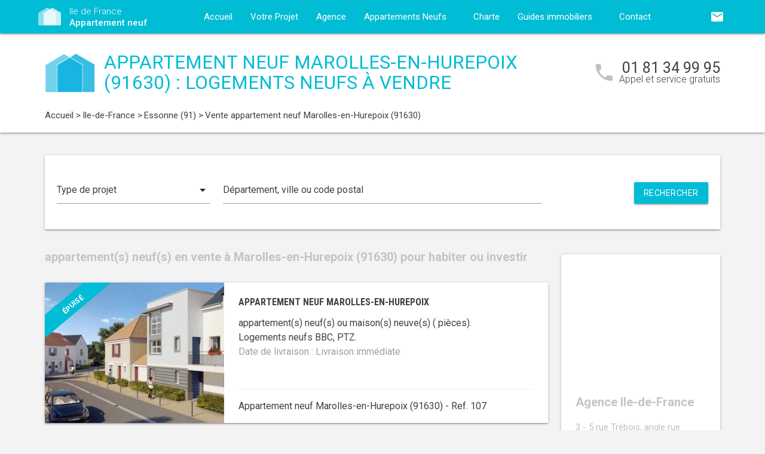

--- FILE ---
content_type: text/html; charset=UTF-8
request_url: https://www.appartement-neuf-ile-de-france.com/appartements-neufs-ile-de-france/essonne-91/marolles-en-hurepoix-91630/
body_size: 10048
content:
<!DOCTYPE html>
<html >
    <head >
                    <script type="text/javascript">
                window.gdprAppliesGlobally=true;(function(){function a(e){if(!window.frames[e]){if(document.body&&document.body.firstChild){var t=document.body;var n=document.createElement("iframe");n.style.display="none";n.name=e;n.title=e;t.insertBefore(n,t.firstChild)}
                else{setTimeout(function(){a(e)},5)}}}function e(n,r,o,c,s){function e(e,t,n,a){if(typeof n!=="function"){return}if(!window[r]){window[r]=[]}var i=false;if(s){i=s(e,t,n)}if(!i){window[r].push({command:e,parameter:t,callback:n,version:a})}}e.stub=true;function t(a){if(!window[n]||window[n].stub!==true){return}if(!a.data){return}
                var i=typeof a.data==="string";var e;try{e=i?JSON.parse(a.data):a.data}catch(t){return}if(e[o]){var r=e[o];window[n](r.command,r.parameter,function(e,t){var n={};n[c]={returnValue:e,success:t,callId:r.callId};a.source.postMessage(i?JSON.stringify(n):n,"*")},r.version)}}
                if(typeof window[n]!=="function"){window[n]=e;if(window.addEventListener){window.addEventListener("message",t,false)}else{window.attachEvent("onmessage",t)}}}e("__tcfapi","__tcfapiBuffer","__tcfapiCall","__tcfapiReturn");a("__tcfapiLocator");(function(e){
                var t=document.createElement("script");t.id="spcloader";t.type="text/javascript";t.async=true;t.src="https://sdk.privacy-center.org/"+e+"/loader.js?target="+document.location.hostname;t.charset="utf-8";var n=document.getElementsByTagName("script")[0];n.parentNode.insertBefore(t,n)})("5bd96f9c-904b-4384-b791-8591b7bdb0c1")})();
            </script>
                <title>Appartement neuf Marolles-en-Hurepoix (91630) :  logements neufs à Marolles-en-Hurepoix</title>
        <meta name="description" content="Marolles-en-Hurepoix (91630) :  appartements neufs &agrave; vendre &agrave; Marolles-en-Hurepoix (91630) pour l'achat de votre logement neuf. Vous souhaitez habiter ou investir dans un appartement neuf &agrave; Marolles-en-Hurepoix ? Contactez d&egrave;s maintenant l'un de nos conseillers, accompagnement gratuit !" />
<meta name="keywords" content="appartement neuf" />
<meta property="og:title" content="Appartement neuf Marolles-en-Hurepoix (91630) :  logements neufs &agrave; Marolles-en-Hurepoix" />
<meta property="og:description" content="Marolles-en-Hurepoix (91630) :  appartements neufs &agrave; vendre &agrave; Marolles-en-Hurepoix (91630) pour l'achat de votre logement neuf. Vous souhaitez habiter ou investir dans un appartement neuf &agrave; Marolles-en-Hurepoix ? Contactez d&egrave;s maintenant l'un de nos conseillers, accompagnement gratuit !" />
<meta property="og:keywords" content="appartement neuf" />

        
        
            <link rel="stylesheet" href="/build/css/lightslider.css" />
        <link rel="preconnect" href="https://fonts.googleapis.com">
        <link rel="preconnect" href="https://fonts.gstatic.com" crossorigin>
        <link href="https://fonts.googleapis.com/css2?family=Roboto+Condensed:wght@400;700&family=Roboto:wght@300;400;500;700&display=swap" rel="stylesheet">
        <link rel="stylesheet" href="/build/css/theme1.css" />
        <meta name="viewport" content="width=device-width, initial-scale=1">
        <link rel="icon" type="image/png" href="/favicon-appartement-neuf.png" />
        <link rel="shortcut icon" type="image/x-icon" href="/favicon-appartement-neuf.ico" />

                    <link rel="canonical" href="https://www.appartement-neuf-ile-de-france.com/appartements-neufs-ile-de-france/essonne-91/marolles-en-hurepoix-91630/" />
                                    
                    <!-- Google Tag Manager -->
        <script>
            var dataLayer = window.dataLayer || [];
                dataLayer.push({
        'event': 'remarketingTriggered',
        'listing_id': [ 'Ref. 107' ],
        'listing_pagetype': 'searchresults',
        'listing_totalvalue': [ 0 ]
    });
        </script>
        <script>
            (function(w,d,s,l,i){w[l]=w[l]||[];w[l].push({'gtm.start':
                new Date().getTime(),event:'gtm.js'});var f=d.getElementsByTagName(s)[0],
                j=d.createElement(s),dl=l!='dataLayer'?'&l='+l:'';j.async=true;j.src=
                '//www.googletagmanager.com/gtm.js?id='+i+dl;f.parentNode.insertBefore(j,f);
            })(window,document,'script','dataLayer','GTM-K7TW3N');
        </script>
        <!-- End Google Tag Manager -->
    </head>
    <body class="appartement-neuf listing call-track">
        <!-- Google Tag Manager (noscript) -->
        <noscript><iframe src="https://www.googletagmanager.com/ns.html?id=GTM-K7TW3N" height="0" width="0" style="display:none;visibility:hidden"></iframe></noscript>
        <!-- End Google Tag Manager (noscript) -->
        
<nav class="z-depth-1">
    <div class="container">
        <div class="nav-wrapper">
            <a href="/" class="left brand-logo">
                <img src="/images/appartement-neuf-logo.png" class="nav-img-logo" alt="Logo" />
                <span>Ile de France<br>
                    <strong>Appartement neuf</strong>
                </span>
            </a>
            <a href="#" data-target="mobile-demo" class="button-collapse sidenav-trigger"><i class="material-icons">menu</i></a>
            <a href="#" data-target="modal-contact" class="modal-trigger nav-ico-xs show-on-medium-and-down"><i class="material-icons">email</i></a>
            <a href="tel:01 81 34 99 95" data-from="header" class="nav-ico-xs show-on-medium-and-down phonelink"><i class="material-icons">phone</i></a>
            <ul class="sidenav" id="mobile-demo">
                <li class="active"><a href="/">Accueil</a></li>
                <li><a href="/projet/">Votre Projet</a></li>
                <li><a href="/agence-appartement-neuf-ile-de-france/">Agence</a></li>
                                    <li class="no-padding">
                        <ul class="collapsible">
                            <li>
                                <a class="collapsible-header">Appartements Neufs<i class="material-icons">arrow_drop_down</i></a>
                                <div class="collapsible-body">
                                    <ul>
                                        <li><a href="/appartements-neufs-ile-de-france/">Appartements Neufs</a></li>
                                        <li><a href="/investissement-locatif-appartements-loi-pinel-ile-de-france/">Appartements en loi Pinel</a></li>
                                    </ul>
                                </div>
                            </li>
                        </ul>
                    </li>
                                <li><a href="/notre-charte/">Charte</a></li>
                <li class="no-padding">
                    <ul class="collapsible">
                        <li>
                            <a class="collapsible-header">Guides immobiliers<i class="material-icons">arrow_drop_down</i></a>
                            <div class="collapsible-body">
                                <ul>
                                    <li><a href="/guide-vefa/">VEFA</a></li>
                                    <li><a href="/guide-pinel/">Pinel</a></li>
                                </ul>
                            </div>
                        </li>
                    </ul>
                </li>
                <li><a href="/contact/">Contact</a></li>
                <li><a href="#" data-target="modal-contact" class="modal-trigger"><i class="material-icons">email</i></a></li>
                            </ul>
            <ul id="nav-mobile" class="right hide-on-med-and-down">
                                <li><a href="#" data-target="modal-contact" class="modal-trigger nav-ico" data-from="header"><i class="material-icons">email</i></a></li>
            </ul>
            <div class="center-align navigation-wrapper">
                <ul id="nav-mobile" class="hide-on-med-and-down">
                    <li ><a href="/">Accueil</a></li>
                    <li ><a href="/projet/">Votre Projet</a></li>
                    <li ><a href="/agence-appartement-neuf-ile-de-france/">Agence</a></li>
                    <li><a class="dropdown-button" href="/appartements-neufs-ile-de-france/" data-target="dropdown2">Appartements Neufs<i class="material-icons right"></i></a></li>
                    <li ><a href="/notre-charte/">Charte</a></li>
                    <li><a class="dropdown-button" href="/guide-vefa/" data-target="dropdown1">Guides immobiliers<i class="material-icons right"></i></a></li>
                    <li ><a href="/contact/">Contact</a></li>
                </ul>
                <ul id="dropdown1" class="dropdown-content">
                    <li><a href="/guide-vefa/">VEFA</a></li>
                    <li><a href="/guide-pinel/">Pinel</a></li>
                </ul>
                                    <ul id="dropdown2" class="dropdown-content">
                        <li><a href="/appartements-neufs-ile-de-france/">Appartements Neufs</a></li>
                        <li><a href="/investissement-locatif-appartements-loi-pinel-ile-de-france/">Appartements en loi Pinel</a></li>
                    </ul>
                            </div>
        </div>
    </div>
</nav>        
                    <div class="program-header">
    <div class="container">
        <div class="row">
            <div class="col l9 valign-wrapper">
                <img src="/images/appartement-neuf-logoBig.png" class="program-img-logo hide-on-med-and-down" alt="Logo" />
                <h1 class="program-title-list">Appartement neuf Marolles-en-Hurepoix (91630) :  logements neufs à vendre</h1>
            </div>
            <div class="col l3 right-align hide-on-med-and-down">
                <div class="program-phone">
                    <i class="material-icons">phone</i>
                    <p>
                        <a class="phonelink" href="tel:01 81 34 99 95"><span class="adwords-phone">01 81 34 99 95</span></a>
                        <span class="program-phone-sub">Appel et service gratuits</span>
                    </p>
                </div>
            </div>
        </div>
        <div class="row">
            <div class="navigation col l12">
                    <ul id="wo-breadcrumbs" class="breadcrumb" itemscope itemtype="http://schema.org/BreadcrumbList"><li class="breadcrumb" itemprop="itemListElement" itemscope itemtype="http://schema.org/ListItem"><a href="/" itemprop="item"><span itemprop="name">Accueil</span></a><meta itemprop="position" content="1" /><span class='separator'> &gt; </span></li><li class="breadcrumb" itemprop="itemListElement" itemscope itemtype="http://schema.org/ListItem"><a href="/appartements-neufs-ile-de-france/" itemprop="item"><span itemprop="name">Ile-de-France</span></a><meta itemprop="position" content="2" /><span class='separator'> &gt; </span></li><li class="breadcrumb" itemprop="itemListElement" itemscope itemtype="http://schema.org/ListItem"><a href="/appartements-neufs-ile-de-france/essonne-91/" itemprop="item"><span itemprop="name">Essonne (91)</span></a><meta itemprop="position" content="3" /><span class='separator'> &gt; </span></li><li class="breadcrumb" itemprop="itemListElement" itemscope itemtype="http://schema.org/ListItem"><span itemprop="name">Vente appartement neuf Marolles-en-Hurepoix (91630)</span><meta itemprop="position" content="4" /></li></ul>
            </div>
        </div>
    </div>
</div>

    <div class="container">
        <div class="section search-section">
                <div class="row">
                    <div class="col s12">
                            <div class="card search-block">
        <div class="row">
            <div class="col s12 l3">
                <div class="input-field">
                    <select>
                        <option value="" disabled selected>Type de projet</option>
                        <option value="0">Habiter</option>
                                                    <option value="2">Investir en loi Pinel</option>
                                            </select>
                </div>
            </div>
            <div class="col s12 l6">
                <div class="input-field">
                    <input placeholder="Département, ville ou code postal" id="program-search" type="text" class="validate" data-url="/">
                </div>
            </div>
            <div class="col s12 l3">
                <div class="input-field">
                    <a class="waves-effect waves-light btn search-button right">Rechercher</a>
                </div>
            </div>
        </div>
    </div>
                    </div>
                </div>
        </div>

        <div class="section main-section">
            <div class="row">
                <div class="col s12 l9">
                                            <h2 class="home-h4-nomargin"> appartement(s) neuf(s) en vente à Marolles-en-Hurepoix (91630) pour habiter ou investir</h2>
                                                    <div class="card horizontal program-card">
    <div class="card-image">
                    <div class="card-ribbon">
                <div class="card-ribbon-front">épuisé</div>
            </div>
                            <a href="/appartements-neufs-ile-de-france/essonne-91/marolles-en-hurepoix-91630/appartement-neuf-marolles-en-hurepoix-91630-107/">
                                                                    <img class="responsive-img" alt="Achat / Vente appartement neuf Marolles-en-Hurepoix (91630) - Réf. 107" src="https://www.appartement-neuf-ile-de-france.com/media/cache/listing_thumbnail/img-p/appartements-neufs-marolles-en-hurepoix-91630-107-1.jpg">
            </a>
            </div>
    <div class="card-stacked">
        <div class="card-content">
            <h3 class="h3-card"><a href="/appartements-neufs-ile-de-france/essonne-91/marolles-en-hurepoix-91630/appartement-neuf-marolles-en-hurepoix-91630-107/">Appartement neuf Marolles-en-Hurepoix</a></h3>
            <div class="desc-card"><p> appartement(s) neuf(s) ou maison(s) neuve(s)  ( pi&egrave;ces). <br />Logements neufs BBC, PTZ.<br /><span class="grey-text">Date de livraison : Livraison immédiate</span></p></div>
        </div>
        <div class="card-action">
            <p class="sub-desc-card">Appartement neuf Marolles-en-Hurepoix (91630)  - Ref. 107</p>
        </div>
    </div>
</div>

                                                <div class="navigation">
                            

                        </div>
                                                                <h2 class="home-h4">
                                                            Appartements neufs à proximité de : Marolles-en-Hurepoix (91630)
                                                    </h2>
                                                    <div class="card horizontal program-card">
    <div class="card-image">
                            <a href="/appartements-neufs-ile-de-france/essonne-91/ollainville-91290/appartement-neuf-ollainville-maison-neuves-a-10-min-a-pied-du-rer-c-91290-13655/">
                                                                    <img class="responsive-img" alt="Achat / Vente appartement neuf Ollainville maison neuves à 10 min à pied du RER C (91290) - Réf. 13655" src="https://www.appartement-neuf-ile-de-france.com/media/cache/listing_thumbnail/img-p/appartements-neufs-ollainville-maison-neuves-a-10-min-a-pied-du-rer-c-91290-13655-1.jpg">
            </a>
            </div>
    <div class="card-stacked">
        <div class="card-content">
            <h3 class="h3-card"><a href="/appartements-neufs-ile-de-france/essonne-91/ollainville-91290/appartement-neuf-ollainville-maison-neuves-a-10-min-a-pied-du-rer-c-91290-13655/">Appartement neuf Ollainville maison neuves à 10 min à pied du RER C</a></h3>
            <div class="desc-card"><p>37 appartement(s) neuf(s) ou maison(s) neuve(s) M4, M5 (4, 5 pi&egrave;ces). <br />Logements neufs RE 2020.<br /><span class="grey-text">Date de livraison : 1er Trimestre 2028</span></p></div>
        </div>
        <div class="card-action">
            <p class="sub-desc-card">Appartement neuf Ollainville (91290)  - Ref. 13655</p>
        </div>
    </div>
</div>

                                                    <div class="card horizontal program-card">
    <div class="card-image">
                            <a href="/appartements-neufs-ile-de-france/essonne-91/la-norville-91290/appartement-neuf-la-norville-quartier-residentiel-a-6-min-en-voiture-du-rer-c-91290-8812/">
                                                                    <img class="responsive-img" alt="Achat / Vente appartement neuf La Norville quartier résidentiel à 6 min en voiture du RER C (91290) - Réf. 8812" src="https://www.appartement-neuf-ile-de-france.com/media/cache/listing_thumbnail/img-p/appartements-neufs-la-norville-quartier-residentiel-a-6-min-en-voiture-du-rer-c-91290-8812-1.jpg">
            </a>
            </div>
    <div class="card-stacked">
        <div class="card-content">
            <h3 class="h3-card"><a href="/appartements-neufs-ile-de-france/essonne-91/la-norville-91290/appartement-neuf-la-norville-quartier-residentiel-a-6-min-en-voiture-du-rer-c-91290-8812/">Appartement neuf La Norville quartier résidentiel à 6 min en voiture du RER C</a></h3>
            <div class="desc-card"><p>14 appartement(s) neuf(s) ou maison(s) neuve(s) T1, T2, T3 (1, 2, 3 pi&egrave;ces). <br />Logements neufs RT 2012, PTZ.<br /><span class="grey-text">Date de livraison : 4e Trimestre 2026</span></p></div>
        </div>
        <div class="card-action">
            <p class="sub-desc-card">Appartement neuf La Norville (91290)  - Ref. 8812</p>
        </div>
    </div>
</div>

                                                    <div class="card horizontal program-card">
    <div class="card-image">
                            <a href="/appartements-neufs-ile-de-france/essonne-91/arpajon-91290/appartement-neuf-arpajon-face-au-parc-freising-et-proche-des-berges-de-lorge-91290-11330/">
                                                                    <img class="responsive-img" alt="Achat / Vente appartement neuf Arpajon face au Parc Freising et proche des berges de l’Orge (91290) - Réf. 11330" src="https://www.appartement-neuf-ile-de-france.com/media/cache/listing_thumbnail/img-p/appartements-neufs-arpajon-face-au-parc-freising-et-proche-des-berges-de-lorge-91290-11330-1.jpg">
            </a>
            </div>
    <div class="card-stacked">
        <div class="card-content">
            <h3 class="h3-card"><a href="/appartements-neufs-ile-de-france/essonne-91/arpajon-91290/appartement-neuf-arpajon-face-au-parc-freising-et-proche-des-berges-de-lorge-91290-11330/">Appartement neuf Arpajon face au Parc Freising et proche des berges de l’Orge</a></h3>
            <div class="desc-card"><p>3 appartement(s) neuf(s) ou maison(s) neuve(s) T2, T3 (2, 3 pi&egrave;ces). <br />Logements neufs RE 2020, PTZ.<br /><span class="grey-text">Date de livraison : 4e Trimestre 2024</span></p></div>
        </div>
        <div class="card-action">
            <p class="sub-desc-card">Appartement neuf Arpajon (91290)  - Ref. 11330</p>
        </div>
    </div>
</div>

                                                            </div>
                <div class="col s12 l3">
                        <div class="sidebar-map">
    <div class="card">
        <div class="card-image">
                                                    <iframe
                    width="100%"
                    height="210"
                    loading="lazy"
                    frameborder="0" style="border:0; margin-bottom: 20px;"
                    src="https://www.google.com/maps/embed/v1/place?key=AIzaSyDEoItiykXYhySFkk1cPOOGELOmdTovocE&q=3 - 5 rue Trébois, angle rue Louise Michel,92300Levallois-Perret"
                    allowfullscreen>
            </iframe>
        </div>
        <div class="card-content">
            <h4 class="home-h4-nomargin">Agence Ile-de-France</h4>
            <p class="no-margin left-align">3 - 5 rue Trébois, angle rue Louise Michel, 92300 Levallois-Perret</p>
            <p class="no-margin left-align">Téléphone: <a class="phonelink" href="tel:01 81 34 99 95"><span class="adwords-phone">01 81 34 99 95</span></a></p>
        </div>
    </div>
</div>

        <div class="sidebar-contact">
        <div class="card">
            <h4 class="home-h4-nomargin">Nous contacter</h4>
            
    <form name="contact" method="post" action="/contact/add/9/36197" class="contact_ajax_form">

<div class="row">
        <div class="input-field col s12">    <input type="text" id="contact_firstname" name="contact[firstname]" required="required" class="" /><label class="required" for="contact_firstname">Prénom *</label></div>
    </div>
<div class="row">
        <div class="input-field col s12">    <input type="text" id="contact_lastname" name="contact[lastname]" required="required" class="" /><label class="required" for="contact_lastname">Nom *</label></div>
    </div>
<div class="row">
        <div class="input-field col s12">    <input type="email" id="contact_email" name="contact[email]" required="required" class="" /><label class="required" for="contact_email">Email *</label></div>
    </div>
<div class="row">
        <div class="input-field col s12">    <input type="text" id="contact_phonenumber" name="contact[phonenumber]" required="required" class="" /><label class="required" for="contact_phonenumber">Téléphone *</label></div>
    </div>
<div class="row">
        <div class="input-field col s12">    <input type="text" id="contact_zipcode" name="contact[zipcode]" required="required" class="" /><label class="required" for="contact_zipcode">Code Postal actuel *</label></div>
    </div>
    <input type="hidden" id="contact_from" name="contact[from]" value="sidebar" />
<div class="row">
    <div class="input-field col s12">
        <select id="contact_projectType" name="contact[projectType]" required="required"><option value="" disabled="disabled"  selected="selected">Type d&#039;achat *</option><option value="Résidence principale">Résidence principale</option><option value="Défiscalisation">Défiscalisation</option></select>
    </div>
</div>
<div class="row">
        <div class="input-field col s12"><textarea id="contact_message" name="contact[message]" class="materialize-textarea"></textarea><label class="" for="contact_message">Message</label></div>
    </div>
<div class="row">
    <div class="col s12 input-checkbox-field">
        
        <label>
    <input type="checkbox" class="filled-in"id="contact_personalDataProcessing" name="contact[personalDataProcessing]" required="required" value="1" />
    <span>J'accepte que mes données soient traitées par Appartement neuf Ile de France, et/ou <a href="/mentions-legales/#personal-data" target="blank">ses partenaires</a> dans le cadre de ma demande, d'être contacté(e) par Téléphone / Email / SMS ou Messagerie instantanée et à communiquer mes données à <a href="/mentions-legales/" target="blank">ses sous-traitants</a> dans le cadre de ses propres actions promotionnelles. *</span>
</label>
    </div>
</div>
<div class="row">
    <div class="col s12 input-checkbox-field">
        <label>
    <input type="checkbox" class="filled-in"id="contact_contactChannels_refuseContact" name="contact[contactChannels][refuseContact]" value="1" />
    <span>Je m'oppose à la réception des offres et actualités de Appartement neuf Ile de France par <select id="contact_contactChannels_refusedContactChannel" name="contact[contactChannels][refusedContactChannel]" class="refused-contact-channel"><option value="Email / SMS">Email / SMS</option><option value="Email">Email</option><option value="SMS">SMS</option></select></span>
</label>
    </div>
</div>
<div class="row">
    <div class="col s12 l7">
        <p class="left-align no-margin mandatory">* champs obligatoires</p>
    </div>
    <div class="col s12 l5">
        <button class="btn waves-effect waves-light btn-small" type="submit" name="action">Envoyer</button>
    </div>
</div>
<div class="row">
        
    

<div class="legal-mentions">
    <div class="col s12">
        <p>
            Appartement neuf Ile de France traite les données recueillies pour répondre à vos différentes demandes et vous adresser des études personnalisées en réponse à votre projet immobilier. Pour en savoir plus sur la gestion de vos données personnelles et pour exercer vos droits, reportez-vous à notre <a href="https://www.appartement-neuf-ile-de-france.com/mentions-legales/" target="_blank">Politique de Confidentialité des Données</a>.
        </p>
    </div>
</div>
</div>
    <input type="hidden" id="contact__token" name="contact[_token]" value="e5.YQPMO8egPs0nDYzeeX2hT4vNyflW-v2T_m0Hl2UCfLs.AFObc77PDZRGdOuHFDrtPbyjn6EfnLfQpwxB1TFSBcwGbvhaj9ZsvxN92Q" /></form>

        </div>
    </div>
    
            <div class="sidebar-list-cities">
    <div class="card">
        <h4 class="home-h4-nomargin">
                            Appartements neufs à proximité
                    </h4>
        <ul class="list-of-cites">
                                                                
                <li><a href="/appartements-neufs-ile-de-france/essonne-91/arpajon-91290/">Appartement neuf Arpajon <span>(8)</span></a></li>
                                                                
                <li><a href="/appartements-neufs-ile-de-france/essonne-91/ballainvilliers-91160/">Appartement neuf Ballainvilliers <span>(1)</span></a></li>
                                                                
                <li><a href="/appartements-neufs-ile-de-france/essonne-91/ballancourt-sur-essonne-91610/">Appartement neuf Ballancourt-sur-Essonne <span>(1)</span></a></li>
                                                                
                <li><a href="/appartements-neufs-ile-de-france/essonne-91/bievres-91570/">Appartement neuf Bièvres <span>(1)</span></a></li>
                                                                
                <li><a href="/appartements-neufs-ile-de-france/essonne-91/bondoufle-91070/">Appartement neuf Bondoufle <span>(2)</span></a></li>
                                                                
                <li><a href="/appartements-neufs-ile-de-france/essonne-91/boussy-saint-antoine-91800/">Appartement neuf Boussy-Saint-Antoine <span>(1)</span></a></li>
                                                                
                <li><a href="/appartements-neufs-ile-de-france/essonne-91/breuillet-91650/">Appartement neuf Breuillet <span>(1)</span></a></li>
                                                                
                <li><a href="/appartements-neufs-ile-de-france/essonne-91/brunoy-91800/">Appartement neuf Brunoy <span>(2)</span></a></li>
                                                                
                <li><a href="/appartements-neufs-ile-de-france/essonne-91/bruyeres-le-chatel-91680/">Appartement neuf Bruyères-le-Châtel <span>(1)</span></a></li>
                                                                
                <li><a href="/appartements-neufs-ile-de-france/essonne-91/bretigny-sur-orge-91220/">Appartement neuf Brétigny-sur-Orge <span>(3)</span></a></li>
                                                                
                <li><a href="/appartements-neufs-ile-de-france/essonne-91/cerny-91590/">Appartement neuf Cerny <span>(1)</span></a></li>
                                                                
                <li><a href="/appartements-neufs-ile-de-france/essonne-91/champcueil-91750/">Appartement neuf Champcueil <span>(1)</span></a></li>
                                                                
                <li><a href="/appartements-neufs-ile-de-france/essonne-91/champlan-91160/">Appartement neuf Champlan <span>(1)</span></a></li>
                                                                
                <li><a href="/appartements-neufs-ile-de-france/essonne-91/chevannes-91750/">Appartement neuf Chevannes <span>(1)</span></a></li>
                                                                
                <li><a href="/appartements-neufs-ile-de-france/essonne-91/chilly-mazarin-91380/">Appartement neuf Chilly-Mazarin <span>(1)</span></a></li>
                                                                
                <li><a href="/appartements-neufs-ile-de-france/essonne-91/corbeil-essonnes-91100/">Appartement neuf Corbeil-Essonnes <span>(1)</span></a></li>
                                                                
                <li><a href="/appartements-neufs-ile-de-france/essonne-91/crosne-91560/">Appartement neuf Crosne <span>(1)</span></a></li>
                                                                
                <li><a href="/appartements-neufs-ile-de-france/essonne-91/dourdan-91410/">Appartement neuf Dourdan <span>(1)</span></a></li>
                                                                
                <li><a href="/appartements-neufs-ile-de-france/essonne-91/draveil-91210/">Appartement neuf Draveil <span>(3)</span></a></li>
                                                                
                <li><a href="/appartements-neufs-ile-de-france/essonne-91/egly-91520/">Appartement neuf Egly <span>(1)</span></a></li>
                                                                
                <li><a href="/appartements-neufs-ile-de-france/essonne-91/epinay-sur-orge-91360/">Appartement neuf Epinay-sur-Orge <span>(1)</span></a></li>
                                                                
                <li><a href="/appartements-neufs-ile-de-france/essonne-91/etampes-91150/">Appartement neuf Etampes <span>(2)</span></a></li>
                                                                
                <li><a href="/appartements-neufs-ile-de-france/essonne-91/evry-91000/">Appartement neuf Evry <span>(8)</span></a></li>
                                                                
                <li><a href="/appartements-neufs-ile-de-france/essonne-91/fleury-merogis-91700/">Appartement neuf Fleury-Mérogis <span>(1)</span></a></li>
                                                                
                <li><a href="/appartements-neufs-ile-de-france/essonne-91/gif-sur-yvette-91190/">Appartement neuf Gif-sur-Yvette <span>(5)</span></a></li>
                                                                
                <li><a href="/appartements-neufs-ile-de-france/essonne-91/gometz-la-ville-91400/">Appartement neuf Gometz-la-Ville <span>(1)</span></a></li>
                                                                
                <li><a href="/appartements-neufs-ile-de-france/essonne-91/gometz-le-chatel-91940/">Appartement neuf Gometz-le-Châtel <span>(1)</span></a></li>
                                                                
                <li><a href="/appartements-neufs-ile-de-france/essonne-91/grigny-91350/">Appartement neuf Grigny <span>(1)</span></a></li>
                                                                
                <li><a href="/appartements-neufs-ile-de-france/essonne-91/guibeville-91630/">Appartement neuf Guibeville <span>(1)</span></a></li>
                                                                
                <li><a href="/appartements-neufs-ile-de-france/essonne-91/igny-91430/">Appartement neuf Igny <span>(3)</span></a></li>
                                                                
                <li><a href="/appartements-neufs-ile-de-france/essonne-91/juvisy-sur-orge-91260/">Appartement neuf Juvisy-sur-Orge <span>(6)</span></a></li>
                                                                
                <li><a href="/appartements-neufs-ile-de-france/essonne-91/la-fertealais-91590/">Appartement neuf La Ferté-Alais <span>(1)</span></a></li>
                                                                
                <li><a href="/appartements-neufs-ile-de-france/essonne-91/la-norville-91290/">Appartement neuf La Norville <span>(1)</span></a></li>
                                                                
                <li><a href="/appartements-neufs-ile-de-france/essonne-91/la-ville-du-bois-91620/">Appartement neuf La Ville-du-Bois <span>(1)</span></a></li>
                                                                
                <li><a href="/appartements-neufs-ile-de-france/essonne-91/le-coudray-montceaux-91830/">Appartement neuf Le Coudray-Montceaux <span>(1)</span></a></li>
                                                                
                <li><a href="/appartements-neufs-ile-de-france/essonne-91/le-plessis-pate91220/">Appartement neuf Le Plessis-Pâté <span>(1)</span></a></li>
                                                                
                <li><a href="/appartements-neufs-ile-de-france/essonne-91/linas-91310/">Appartement neuf Linas <span>(1)</span></a></li>
                                                                
                <li><a href="/appartements-neufs-ile-de-france/essonne-91/longjumeau-91160/">Appartement neuf Longjumeau <span>(2)</span></a></li>
                                                                
                <li><a href="/appartements-neufs-ile-de-france/essonne-91/longpont-sur-orge-91310/">Appartement neuf Longpont-sur-Orge <span>(1)</span></a></li>
                                                                
                <li><a href="/appartements-neufs-ile-de-france/essonne-91/marolles-en-hurepoix-91630/">Appartement neuf Marolles-en-Hurepoix <span>(1)</span></a></li>
                                                                
                <li><a href="/appartements-neufs-ile-de-france/essonne-91/massy-91300/">Appartement neuf Massy <span>(5)</span></a></li>
                                                                
                <li><a href="/appartements-neufs-ile-de-france/essonne-91/mauchamps-91730/">Appartement neuf Mauchamps <span>(1)</span></a></li>
                                                                
                <li><a href="/appartements-neufs-ile-de-france/essonne-91/montgeron-91230/">Appartement neuf Montgeron <span>(1)</span></a></li>
                                                                
                <li><a href="/appartements-neufs-ile-de-france/essonne-91/montlhery-91310/">Appartement neuf Montlhéry <span>(4)</span></a></li>
                                                                
                <li><a href="/appartements-neufs-ile-de-france/essonne-91/morangis-91420/">Appartement neuf Morangis <span>(1)</span></a></li>
                                                                
                <li><a href="/appartements-neufs-ile-de-france/essonne-91/morsang-sur-orge-91390/">Appartement neuf Morsang-sur-Orge <span>(1)</span></a></li>
                                                                
                <li><a href="/appartements-neufs-ile-de-france/essonne-91/ollainville-91290/">Appartement neuf Ollainville <span>(1)</span></a></li>
                                                                
                <li><a href="/appartements-neufs-ile-de-france/essonne-91/ormoy-91540/">Appartement neuf Ormoy <span>(1)</span></a></li>
                                                                
                <li><a href="/appartements-neufs-ile-de-france/essonne-91/orsay-91400/">Appartement neuf Orsay <span>(2)</span></a></li>
                                                                
                <li><a href="/appartements-neufs-ile-de-france/essonne-91/palaiseau-91120/">Appartement neuf Palaiseau <span>(2)</span></a></li>
                                                                
                <li><a href="/appartements-neufs-ile-de-france/essonne-91/paray-vieille-poste-91550/">Appartement neuf Paray-Vieille-Poste <span>(1)</span></a></li>
                                                                
                <li><a href="/appartements-neufs-ile-de-france/essonne-91/quincy-sous-senart-91480/">Appartement neuf Quincy-sous-Sénart <span>(2)</span></a></li>
                                                                
                <li><a href="/appartements-neufs-ile-de-france/essonne-91/ris-orangis-91130/">Appartement neuf Ris-Orangis <span>(1)</span></a></li>
                                                                
                <li><a href="/appartements-neufs-ile-de-france/essonne-91/saint-germain-les-arpajon-91180/">Appartement neuf Saint-Germain-lès-Arpajon <span>(1)</span></a></li>
                                                                
                <li><a href="/appartements-neufs-ile-de-france/essonne-91/saint-michel-sur-orge-91240/">Appartement neuf Saint-Michel-sur-Orge <span>(1)</span></a></li>
                                                                
                <li><a href="/appartements-neufs-ile-de-france/essonne-91/saint-pierre-du-perray-91280/">Appartement neuf Saint-Pierre-du-Perray <span>(1)</span></a></li>
                                                                
                <li><a href="/appartements-neufs-ile-de-france/essonne-91/sainte-genevieve-des-bois-91700/">Appartement neuf Sainte-Geneviève-des-Bois <span>(2)</span></a></li>
                                                                
                <li><a href="/appartements-neufs-ile-de-france/essonne-91/saintry-sur-seine-91250/">Appartement neuf Saintry-sur-Seine <span>(1)</span></a></li>
                                                                
                <li><a href="/appartements-neufs-ile-de-france/essonne-91/saulx-les-chartreux-91160/">Appartement neuf Saulx-les-Chartreux <span>(1)</span></a></li>
                                                                
                <li><a href="/appartements-neufs-ile-de-france/essonne-91/savigny-sur-orge-91600/">Appartement neuf Savigny-sur-Orge <span>(1)</span></a></li>
                                                                
                <li><a href="/appartements-neufs-ile-de-france/essonne-91/soisy-sur-seine-91450/">Appartement neuf Soisy-sur-Seine <span>(1)</span></a></li>
                                                                
                <li><a href="/appartements-neufs-ile-de-france/essonne-91/tigery-91250/">Appartement neuf Tigery <span>(1)</span></a></li>
                                                                
                <li><a href="/appartements-neufs-ile-de-france/essonne-91/vert-le-petit-91710/">Appartement neuf Vert-le-Petit <span>(1)</span></a></li>
                                                                
                <li><a href="/appartements-neufs-ile-de-france/essonne-91/vigneux-sur-seine-91270/">Appartement neuf Vigneux-sur-Seine <span>(1)</span></a></li>
                                                                
                <li><a href="/appartements-neufs-ile-de-france/essonne-91/villabe91100/">Appartement neuf Villabé <span>(1)</span></a></li>
                                                                
                <li><a href="/appartements-neufs-ile-de-france/essonne-91/villebon-sur-yvette-91140/">Appartement neuf Villebon-sur-Yvette <span>(1)</span></a></li>
                                                                
                <li><a href="/appartements-neufs-ile-de-france/essonne-91/villejust-91140/">Appartement neuf Villejust <span>(1)</span></a></li>
                                                                
                <li><a href="/appartements-neufs-ile-de-france/essonne-91/villemoisson-sur-orge-91360/">Appartement neuf Villemoisson-sur-Orge <span>(1)</span></a></li>
                                                                
                <li><a href="/appartements-neufs-ile-de-france/essonne-91/viry-chatillon-91170/">Appartement neuf Viry-Chatillon <span>(1)</span></a></li>
                                                                
                <li><a href="/appartements-neufs-ile-de-france/essonne-91/wissous-91320/">Appartement neuf Wissous <span>(1)</span></a></li>
                                                                
                <li><a href="/appartements-neufs-ile-de-france/essonne-91/yerres-91330/">Appartement neuf Yerres <span>(1)</span></a></li>
                    </ul>
    </div>
</div>

    
    
                </div>
            </div>
        </div>
    </div>
    
<div class="partners-wrapper">
    <div class="card">
        <div class="container">
            <div class="row">
                <div class="col s12 l9">
                    <div class="partners-block">
                            <h4 class="home-h4-nomargin">Parmi nos partenaires promoteurs...</h4>
    <div class="partner-nav">
        <span class="partner-nav-prev"><i class="material-icons">navigate_before</i></span>
        <span class="partner-nav-next"><i class="material-icons">navigate_next</i></span>
    </div>
    <div class="partners-logos">
        <ul id="lightSliderPartners">
                        <li>
                <div class="row">
                    <img src="/images/promoteurs/ile-de-france-1.jpg" class="responsive-img" />
                </div>
            </li>
                        <li>
                <div class="row">
                    <img src="/images/promoteurs/ile-de-france-2.jpg" class="responsive-img" />
                </div>
            </li>
                        <li>
                <div class="row">
                    <img src="/images/promoteurs/ile-de-france-3.jpg" class="responsive-img" />
                </div>
            </li>
                    </ul>
    </div>
                    </div>
                </div>
                <div class="col s12 l3">
    <div class="download">
        <h4 class="home-h4-nomargin">Nos guides immobiliers</h4>
        <p class="align-justify">Pour acheter sereinement dans le neuf ou tout savoir sur la loi Pinel, téléchargez gratuitement nos guides immobiliers.</p>
        <div class="left">
            <img src="/images/guides/guide-ferme-appartement-neuf-vefa.png" alt="" class="img-home-book responsive-img" />
            <a href="/guide-vefa/" class="waves-effect waves-light btn btn-small center-align">Télécharger</a>
        </div>
        <div class="right">
            <img src="/images/guides/guide-ferme-appartement-neuf-pinel.png" alt="" class="img-home-book responsive-img" />
            <a href="/guide-pinel/" class="waves-effect waves-light btn btn-small center-align">Télécharger</a>
        </div>
    </div>
</div>
            </div>
        </div>
    </div>
</div>

    <div class="container">
    <div class="section">
        <div class="card list-bottom-desc">
            <h5 style="text-align: justify;">Acheter votre appartement neuf &agrave; Marolles-en-Hurepoix (91630)</h5>
<p style="text-align: justify;">Vous souhaitez acheter un appartement neuf &agrave; Marolles-en-Hurepoix pour habiter ou pour investir ? Ayez toutes les cl&eacute;s en main pour acheter en toute s&eacute;curit&eacute;.</p>
<p style="text-align: justify;">Pour tout savoir sur l&rsquo;ensemble de nos&nbsp;<strong>appartements neufs</strong> &agrave; vendre &agrave; Marolles-en-Hurepoix, contactez d&egrave;s &agrave; pr&eacute;sent l&rsquo;un de nos experts de l&rsquo;<strong>immobilier neuf</strong> qui vous accompagnera dans l&rsquo;ensemble de vos d&eacute;marches.</p>
<p style="text-align: justify;">Profitez gratuitement de l&rsquo;avis de nos conseillers.</p>
            
        </div>
    </div>
</div>
        <footer>
    <div class="container">
        <div class="row">
            <div class="col s12 l4">
                <div class="footer-logo">
                    <img src="/images/appartement-neuf-logoBig.png" class="nav-img-footer" alt="Logo" />
                    <span>
                        Ile de France<br>
                        <strong>Appartement neuf</strong>
                    </span>
                </div>
            </div>
            <div class="col s12 l8">
                <p class="no-margin left-align copyright">&copy; 2026 Appartement neuf Ile de France. Tous droits réservés - <a href="/mentions-legales/">Mentions légales</a> - <a href="javascript:Didomi.preferences.show()">Gestion des cookies</a> - <a href="/plan-du-site/">Plan du site</a></p>
            </div>
        </div>
    </div>
</footer>
        <script src="https://ajax.googleapis.com/ajax/libs/jquery/3.2.1/jquery.min.js"></script>
        <script src="https://cdnjs.cloudflare.com/ajax/libs/materialize/1.0.0/js/materialize.min.js"></script>
        <script src="https://cdnjs.cloudflare.com/ajax/libs/jquery.devbridge-autocomplete/1.4.4/jquery.autocomplete.min.js"></script>
        <script src="https://cdnjs.cloudflare.com/ajax/libs/jquery-validate/1.17.0/jquery.validate.min.js"></script>
        <script src="/build/app.js"></script>
                            <div id="modal-contact" class="modal">
    <div class="modal-content">
        <h4>Nous contacter</h4>
        <p class="modal-subtitle">    Pour nous contacter, remplissez le formulaire ci-dessous un email nous sera automatiquement envoyé !
</p>
        <p class="alert hide">
            Vos coordonnées ont bien été transmises        </p>
            <div class="section wrapper-form">
                                    <form name="contact_modal" method="post" action="/contact/add/9/36197" class="ajax_form">
        
        <div class="row">
        <div class="input-field col s12">    <input type="text" id="contact_firstname" name="contact[firstname]" required="required" class="" /><label class="required" for="contact_firstname">Prénom *</label></div>
    </div>
        <div class="row">
        <div class="input-field col s12">    <input type="text" id="contact_lastname" name="contact[lastname]" required="required" class="" /><label class="required" for="contact_lastname">Nom *</label></div>
    </div>
        <div class="row">
        <div class="input-field col s12">    <input type="email" id="contact_email" name="contact[email]" required="required" class="" /><label class="required" for="contact_email">Email *</label></div>
    </div>
        <div class="row">
        <div class="input-field col s12">    <input type="text" id="contact_phonenumber" name="contact[phonenumber]" required="required" class="" /><label class="required" for="contact_phonenumber">Téléphone *</label></div>
    </div>
        <div class="row">
        <div class="input-field col s12">    <input type="text" id="contact_zipcode" name="contact[zipcode]" required="required" class="" /><label class="required" for="contact_zipcode">Code Postal actuel *</label></div>
    </div>
        <div class="row">
            <div class="input-field col s12">
                <select id="contact_projectType" name="contact[projectType]" required="required"><option value="" disabled="disabled"  selected="selected">Type d&#039;achat *</option><option value="Résidence principale">Résidence principale</option><option value="Défiscalisation">Défiscalisation</option></select>
            </div>
        </div>
        <div class="row">
        <div class="input-field col s12"><textarea id="contact_message" name="contact[message]" class="materialize-textarea"></textarea><label class="" for="contact_message">Message</label></div>
    </div>
        <div class="row">
            <div class="col s12 input-checkbox-field">
                
                <label>
    <input type="checkbox" class="filled-in"id="contact_personalDataProcessing" name="contact[personalDataProcessing]" required="required" value="1" />
    <span>J'accepte que mes données soient traitées par Appartement neuf Ile de France, et/ou <a href="/mentions-legales/#personal-data" target="blank">ses partenaires</a> dans le cadre de ma demande, d'être contacté(e) par Téléphone / Email / SMS ou Messagerie instantanée et à communiquer mes données à <a href="/mentions-legales/" target="blank">ses sous-traitants</a> dans le cadre de ses propres actions promotionnelles. *</span>
</label>
            </div>
        </div>    
        <div class="row">
            <div class="col s12 input-checkbox-field">
                <label>
    <input type="checkbox" class="filled-in"id="contact_contactChannels_refuseContact" name="contact[contactChannels][refuseContact]" value="1" />
    <span>Je m'oppose à la réception des offres et actualités de Appartement neuf Ile de France par <select id="contact_contactChannels_refusedContactChannel" name="contact[contactChannels][refusedContactChannel]" class="refused-contact-channel"><option value="Email / SMS">Email / SMS</option><option value="Email">Email</option><option value="SMS">SMS</option></select></span>
</label>
            </div>
        </div>
        <div class="row">
            <div class="col s4">
                <p>* champs obligatoires</p>
            </div>
            <div class="col s8 right-align">
                <button class="btn modal-action modal-close waves-effect waves-light grey">Annuler</button>
                <button class="btn waves-effect waves-light" id="alert-form-button">Envoyer</button>
            </div>
        </div>
            <input type="hidden" id="contact_from" name="contact[from]" />    <input type="hidden" id="contact__token" name="contact[_token]" value="31ee43954f0eb9.7R-cvJ5LhiadOWu-XK7GS9WKpPVH7kcBqQdkminbI1E.jE_L9OcktX_8QAznMemKOeLk8q0OiA1C8GYi2H2LWiaKcqjd1j3UVKlJPg" /></form>
    </div>
    </div>
    <div class="modal-footer">
                            
    

<div class="legal-mentions">
    <div class="col s12">
        <p>
            Appartement neuf Ile de France traite les données recueillies pour répondre à vos différentes demandes et vous adresser des études personnalisées en réponse à votre projet immobilier. Pour en savoir plus sur la gestion de vos données personnelles et pour exercer vos droits, reportez-vous à notre <a href="https://www.appartement-neuf-ile-de-france.com/mentions-legales/" target="_blank">Politique de Confidentialité des Données</a>.
        </p>
    </div>
</div>
        
    </div>
    <div class="close modal-close">x</div>
</div>

            </body>
</html>
